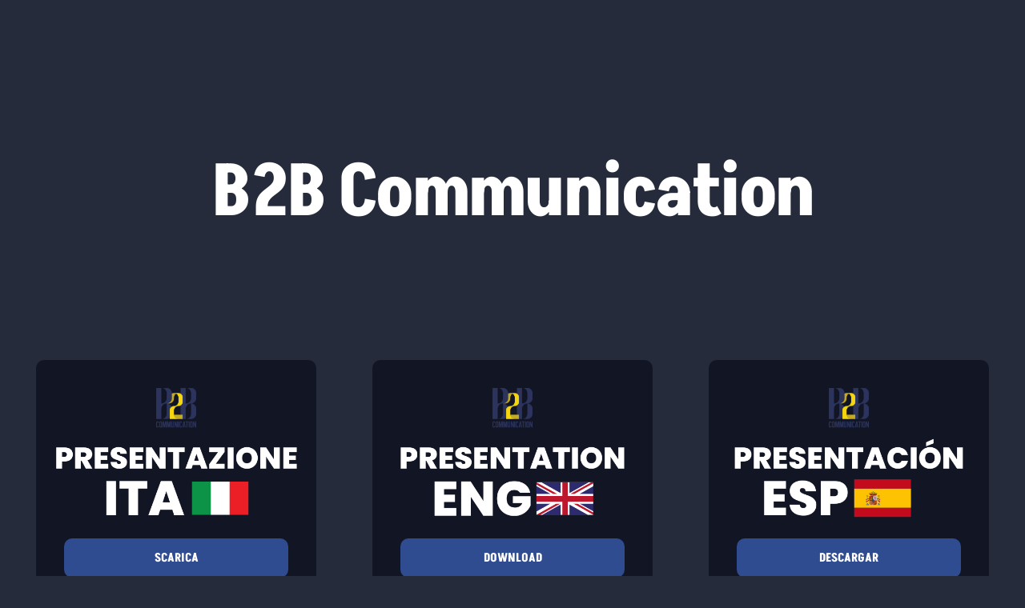

--- FILE ---
content_type: text/html; charset=UTF-8
request_url: https://b2bcommunication.it/servizi/
body_size: 5950
content:
<!DOCTYPE html>
<html lang="it-IT">
<head>
	<meta charset="UTF-8">
		<title>B2B Communication &#8211; Agenzia di marketing in Italia</title>
<meta name='robots' content='max-image-preview:large' />
	<style>img:is([sizes="auto" i], [sizes^="auto," i]) { contain-intrinsic-size: 3000px 1500px }</style>
	<link rel="alternate" type="application/rss+xml" title="B2B Communication &raquo; Feed" href="https://b2bcommunication.it/?feed=rss2" />
<link rel="alternate" type="application/rss+xml" title="B2B Communication &raquo; Feed dei commenti" href="https://b2bcommunication.it/?feed=comments-rss2" />
<script>
window._wpemojiSettings = {"baseUrl":"https:\/\/s.w.org\/images\/core\/emoji\/16.0.1\/72x72\/","ext":".png","svgUrl":"https:\/\/s.w.org\/images\/core\/emoji\/16.0.1\/svg\/","svgExt":".svg","source":{"concatemoji":"https:\/\/b2bcommunication.it\/wp-includes\/js\/wp-emoji-release.min.js?ver=6.8.3"}};
/*! This file is auto-generated */
!function(s,n){var o,i,e;function c(e){try{var t={supportTests:e,timestamp:(new Date).valueOf()};sessionStorage.setItem(o,JSON.stringify(t))}catch(e){}}function p(e,t,n){e.clearRect(0,0,e.canvas.width,e.canvas.height),e.fillText(t,0,0);var t=new Uint32Array(e.getImageData(0,0,e.canvas.width,e.canvas.height).data),a=(e.clearRect(0,0,e.canvas.width,e.canvas.height),e.fillText(n,0,0),new Uint32Array(e.getImageData(0,0,e.canvas.width,e.canvas.height).data));return t.every(function(e,t){return e===a[t]})}function u(e,t){e.clearRect(0,0,e.canvas.width,e.canvas.height),e.fillText(t,0,0);for(var n=e.getImageData(16,16,1,1),a=0;a<n.data.length;a++)if(0!==n.data[a])return!1;return!0}function f(e,t,n,a){switch(t){case"flag":return n(e,"\ud83c\udff3\ufe0f\u200d\u26a7\ufe0f","\ud83c\udff3\ufe0f\u200b\u26a7\ufe0f")?!1:!n(e,"\ud83c\udde8\ud83c\uddf6","\ud83c\udde8\u200b\ud83c\uddf6")&&!n(e,"\ud83c\udff4\udb40\udc67\udb40\udc62\udb40\udc65\udb40\udc6e\udb40\udc67\udb40\udc7f","\ud83c\udff4\u200b\udb40\udc67\u200b\udb40\udc62\u200b\udb40\udc65\u200b\udb40\udc6e\u200b\udb40\udc67\u200b\udb40\udc7f");case"emoji":return!a(e,"\ud83e\udedf")}return!1}function g(e,t,n,a){var r="undefined"!=typeof WorkerGlobalScope&&self instanceof WorkerGlobalScope?new OffscreenCanvas(300,150):s.createElement("canvas"),o=r.getContext("2d",{willReadFrequently:!0}),i=(o.textBaseline="top",o.font="600 32px Arial",{});return e.forEach(function(e){i[e]=t(o,e,n,a)}),i}function t(e){var t=s.createElement("script");t.src=e,t.defer=!0,s.head.appendChild(t)}"undefined"!=typeof Promise&&(o="wpEmojiSettingsSupports",i=["flag","emoji"],n.supports={everything:!0,everythingExceptFlag:!0},e=new Promise(function(e){s.addEventListener("DOMContentLoaded",e,{once:!0})}),new Promise(function(t){var n=function(){try{var e=JSON.parse(sessionStorage.getItem(o));if("object"==typeof e&&"number"==typeof e.timestamp&&(new Date).valueOf()<e.timestamp+604800&&"object"==typeof e.supportTests)return e.supportTests}catch(e){}return null}();if(!n){if("undefined"!=typeof Worker&&"undefined"!=typeof OffscreenCanvas&&"undefined"!=typeof URL&&URL.createObjectURL&&"undefined"!=typeof Blob)try{var e="postMessage("+g.toString()+"("+[JSON.stringify(i),f.toString(),p.toString(),u.toString()].join(",")+"));",a=new Blob([e],{type:"text/javascript"}),r=new Worker(URL.createObjectURL(a),{name:"wpTestEmojiSupports"});return void(r.onmessage=function(e){c(n=e.data),r.terminate(),t(n)})}catch(e){}c(n=g(i,f,p,u))}t(n)}).then(function(e){for(var t in e)n.supports[t]=e[t],n.supports.everything=n.supports.everything&&n.supports[t],"flag"!==t&&(n.supports.everythingExceptFlag=n.supports.everythingExceptFlag&&n.supports[t]);n.supports.everythingExceptFlag=n.supports.everythingExceptFlag&&!n.supports.flag,n.DOMReady=!1,n.readyCallback=function(){n.DOMReady=!0}}).then(function(){return e}).then(function(){var e;n.supports.everything||(n.readyCallback(),(e=n.source||{}).concatemoji?t(e.concatemoji):e.wpemoji&&e.twemoji&&(t(e.twemoji),t(e.wpemoji)))}))}((window,document),window._wpemojiSettings);
</script>
<style id='wp-emoji-styles-inline-css'>

	img.wp-smiley, img.emoji {
		display: inline !important;
		border: none !important;
		box-shadow: none !important;
		height: 1em !important;
		width: 1em !important;
		margin: 0 0.07em !important;
		vertical-align: -0.1em !important;
		background: none !important;
		padding: 0 !important;
	}
</style>
<style id='classic-theme-styles-inline-css'>
/*! This file is auto-generated */
.wp-block-button__link{color:#fff;background-color:#32373c;border-radius:9999px;box-shadow:none;text-decoration:none;padding:calc(.667em + 2px) calc(1.333em + 2px);font-size:1.125em}.wp-block-file__button{background:#32373c;color:#fff;text-decoration:none}
</style>
<link rel='stylesheet' id='elementor-frontend-css' href='https://b2bcommunication.it/wp-content/plugins/elementor/assets/css/frontend.min.css?ver=3.34.0' media='all' />
<link rel='stylesheet' id='widget-heading-css' href='https://b2bcommunication.it/wp-content/plugins/elementor/assets/css/widget-heading.min.css?ver=3.34.0' media='all' />
<link rel='stylesheet' id='widget-image-css' href='https://b2bcommunication.it/wp-content/plugins/elementor/assets/css/widget-image.min.css?ver=3.34.0' media='all' />
<link rel='stylesheet' id='elementor-post-9-css' href='https://b2bcommunication.it/wp-content/uploads/elementor/css/post-9.css?ver=1767597241' media='all' />
<link rel='stylesheet' id='uicore_global-css' href='https://b2bcommunication.it/wp-content/uploads/uicore-global.css?ver=6775' media='all' />
<link rel='stylesheet' id='bdt-uikit-css' href='https://b2bcommunication.it/wp-content/plugins/bdthemes-element-pack/assets/css/bdt-uikit.css?ver=3.21.7' media='all' />
<link rel='stylesheet' id='ep-helper-css' href='https://b2bcommunication.it/wp-content/plugins/bdthemes-element-pack/assets/css/ep-helper.css?ver=7.20.3' media='all' />
<link rel='stylesheet' id='elementor-gf-local-inter-css' href='https://b2bcommunication.it/wp-content/uploads/elementor/google-fonts/css/inter.css?ver=1753709341' media='all' />
<link rel='stylesheet' id='elementor-gf-local-akshar-css' href='https://b2bcommunication.it/wp-content/uploads/elementor/google-fonts/css/akshar.css?ver=1753711761' media='all' />
<script src="https://b2bcommunication.it/wp-includes/js/jquery/jquery.min.js?ver=3.7.1" id="jquery-core-js"></script>
<script src="https://b2bcommunication.it/wp-includes/js/jquery/jquery-migrate.min.js?ver=3.4.1" id="jquery-migrate-js"></script>
<link rel="https://api.w.org/" href="https://b2bcommunication.it/index.php?rest_route=/" /><link rel="alternate" title="JSON" type="application/json" href="https://b2bcommunication.it/index.php?rest_route=/wp/v2/pages/9" /><link rel="EditURI" type="application/rsd+xml" title="RSD" href="https://b2bcommunication.it/xmlrpc.php?rsd" />
<meta name="generator" content="WordPress 6.8.3" />
<link rel="canonical" href="https://b2bcommunication.it/" />
<link rel='shortlink' href='https://b2bcommunication.it/' />
<link rel="alternate" title="oEmbed (JSON)" type="application/json+oembed" href="https://b2bcommunication.it/index.php?rest_route=%2Foembed%2F1.0%2Fembed&#038;url=https%3A%2F%2Fb2bcommunication.it%2F" />
<link rel="alternate" title="oEmbed (XML)" type="text/xml+oembed" href="https://b2bcommunication.it/index.php?rest_route=%2Foembed%2F1.0%2Fembed&#038;url=https%3A%2F%2Fb2bcommunication.it%2F&#038;format=xml" />
<meta name="generator" content="Elementor 3.34.0; features: e_font_icon_svg, additional_custom_breakpoints; settings: css_print_method-external, google_font-enabled, font_display-swap">
<meta name="theme-color" content="#FFFFFF" />
        <link rel="shortcut icon" href="https://b2bcommunication.it/wp-content/plugins/uicore-framework/assets/img/favicon.png" >
		<link rel="icon" href="https://b2bcommunication.it/wp-content/plugins/uicore-framework/assets/img/favicon.png" >
		<link rel="apple-touch-icon" sizes="152x152" href="https://b2bcommunication.it/wp-content/plugins/uicore-framework/assets/img/favicon.png">
		<link rel="apple-touch-icon" sizes="120x120" href="https://b2bcommunication.it/wp-content/plugins/uicore-framework/assets/img/favicon.png">
		<link rel="apple-touch-icon" sizes="76x76" href="https://b2bcommunication.it/wp-content/plugins/uicore-framework/assets/img/favicon.png">
        <link rel="apple-touch-icon" href="https://b2bcommunication.it/wp-content/plugins/uicore-framework/assets/img/favicon.png">
        			<style>
				.e-con.e-parent:nth-of-type(n+4):not(.e-lazyloaded):not(.e-no-lazyload),
				.e-con.e-parent:nth-of-type(n+4):not(.e-lazyloaded):not(.e-no-lazyload) * {
					background-image: none !important;
				}
				@media screen and (max-height: 1024px) {
					.e-con.e-parent:nth-of-type(n+3):not(.e-lazyloaded):not(.e-no-lazyload),
					.e-con.e-parent:nth-of-type(n+3):not(.e-lazyloaded):not(.e-no-lazyload) * {
						background-image: none !important;
					}
				}
				@media screen and (max-height: 640px) {
					.e-con.e-parent:nth-of-type(n+2):not(.e-lazyloaded):not(.e-no-lazyload),
					.e-con.e-parent:nth-of-type(n+2):not(.e-lazyloaded):not(.e-no-lazyload) * {
						background-image: none !important;
					}
				}
			</style>
			<link rel="icon" href="https://b2bcommunication.it/wp-content/uploads/2025/07/cropped-logob2bcommunication-32x32.png" sizes="32x32" />
<link rel="icon" href="https://b2bcommunication.it/wp-content/uploads/2025/07/cropped-logob2bcommunication-192x192.png" sizes="192x192" />
<link rel="apple-touch-icon" href="https://b2bcommunication.it/wp-content/uploads/2025/07/cropped-logob2bcommunication-180x180.png" />
<meta name="msapplication-TileImage" content="https://b2bcommunication.it/wp-content/uploads/2025/07/cropped-logob2bcommunication-270x270.png" />
        <style>
            .uicore-animate-scroll {
                animation-fill-mode: both;
                animation-timing-function: linear;
                animation-timeline: view(block);
            }

            .uicore-animate-hide {
                opacity: 0;
                visibility: hidden;
            }
        </style>
        <script>
            document.addEventListener('DOMContentLoaded', function() {
                const supportsAnimationTimeline = CSS.supports("animation-timeline", "scroll()");

                if (!supportsAnimationTimeline && document.querySelector('.uicore-animate-scroll')) {
                    const script = document.createElement('script');
                    script.src = "https://b2bcommunication.it/wp-content/plugins/uicore-animate/assets/js/scroll-timeline.js";
                    script.async = true;
                    document.head.appendChild(script);
                }
            });
        </script>
	<meta name="viewport" content="width=device-width, initial-scale=1.0, viewport-fit=cover" /></head>
<body class="home wp-singular page-template page-template-elementor_canvas page page-id-9 wp-embed-responsive wp-theme-styleit ui-a-dsmm-slide  elementor-default elementor-template-canvas elementor-kit-8 elementor-page elementor-page-9">
	<div class="uicore-animation-bg"></div>		<div data-elementor-type="wp-page" data-elementor-id="9" class="elementor elementor-9" data-elementor-settings="{&quot;element_pack_global_tooltip_width&quot;:{&quot;unit&quot;:&quot;px&quot;,&quot;size&quot;:&quot;&quot;,&quot;sizes&quot;:[]},&quot;element_pack_global_tooltip_width_tablet&quot;:{&quot;unit&quot;:&quot;px&quot;,&quot;size&quot;:&quot;&quot;,&quot;sizes&quot;:[]},&quot;element_pack_global_tooltip_width_mobile&quot;:{&quot;unit&quot;:&quot;px&quot;,&quot;size&quot;:&quot;&quot;,&quot;sizes&quot;:[]},&quot;element_pack_global_tooltip_padding&quot;:{&quot;unit&quot;:&quot;px&quot;,&quot;top&quot;:&quot;&quot;,&quot;right&quot;:&quot;&quot;,&quot;bottom&quot;:&quot;&quot;,&quot;left&quot;:&quot;&quot;,&quot;isLinked&quot;:true},&quot;element_pack_global_tooltip_padding_tablet&quot;:{&quot;unit&quot;:&quot;px&quot;,&quot;top&quot;:&quot;&quot;,&quot;right&quot;:&quot;&quot;,&quot;bottom&quot;:&quot;&quot;,&quot;left&quot;:&quot;&quot;,&quot;isLinked&quot;:true},&quot;element_pack_global_tooltip_padding_mobile&quot;:{&quot;unit&quot;:&quot;px&quot;,&quot;top&quot;:&quot;&quot;,&quot;right&quot;:&quot;&quot;,&quot;bottom&quot;:&quot;&quot;,&quot;left&quot;:&quot;&quot;,&quot;isLinked&quot;:true},&quot;element_pack_global_tooltip_border_radius&quot;:{&quot;unit&quot;:&quot;px&quot;,&quot;top&quot;:&quot;&quot;,&quot;right&quot;:&quot;&quot;,&quot;bottom&quot;:&quot;&quot;,&quot;left&quot;:&quot;&quot;,&quot;isLinked&quot;:true},&quot;element_pack_global_tooltip_border_radius_tablet&quot;:{&quot;unit&quot;:&quot;px&quot;,&quot;top&quot;:&quot;&quot;,&quot;right&quot;:&quot;&quot;,&quot;bottom&quot;:&quot;&quot;,&quot;left&quot;:&quot;&quot;,&quot;isLinked&quot;:true},&quot;element_pack_global_tooltip_border_radius_mobile&quot;:{&quot;unit&quot;:&quot;px&quot;,&quot;top&quot;:&quot;&quot;,&quot;right&quot;:&quot;&quot;,&quot;bottom&quot;:&quot;&quot;,&quot;left&quot;:&quot;&quot;,&quot;isLinked&quot;:true}}">
				<div class="elementor-element elementor-element-1bbd761 e-flex e-con-boxed e-con e-parent" data-id="1bbd761" data-element_type="container">
					<div class="e-con-inner">
				<div class="elementor-element elementor-element-ec03f48 elementor-widget elementor-widget-heading" data-id="ec03f48" data-element_type="widget" data-widget_type="heading.default">
					<h2 class="elementor-heading-title elementor-size-default">B2B Communication</h2>				</div>
					</div>
				</div>
		<div class="elementor-element elementor-element-348433c e-flex e-con-boxed e-con e-parent" data-id="348433c" data-element_type="container">
					<div class="e-con-inner">
		<div class="elementor-element elementor-element-fe34fad e-con-full e-flex e-con e-child" data-id="fe34fad" data-element_type="container" data-settings="{&quot;background_background&quot;:&quot;classic&quot;}">
				<div data-ep-wrapper-link="{&quot;url&quot;:&quot;https:\/\/b2bcommunication.it\/wp-content\/uploads\/2025\/07\/B2B_CompanyProfile_LAYOUT2023Interactive_compressed.pdf&quot;,&quot;is_external&quot;:&quot;on&quot;,&quot;nofollow&quot;:&quot;&quot;,&quot;custom_attributes&quot;:&quot;&quot;}" style="cursor: pointer" class="bdt-element-link elementor-element elementor-element-59bbdca elementor-widget elementor-widget-image" data-id="59bbdca" data-element_type="widget" data-widget_type="image.default">
															<img fetchpriority="high" decoding="async" width="600" height="450" src="https://b2bcommunication.it/wp-content/uploads/2025/07/2.png" class="attachment-large size-large wp-image-26" alt="" srcset="https://b2bcommunication.it/wp-content/uploads/2025/07/2.png 600w, https://b2bcommunication.it/wp-content/uploads/2025/07/2-300x225.png 300w" sizes="(max-width: 600px) 100vw, 600px" />															</div>
				<div class="elementor-element elementor-element-d3d3593 elementor-align-justify elementor-widget elementor-widget-button" data-id="d3d3593" data-element_type="widget" data-widget_type="button.default">
										<a class="elementor-button elementor-button-link elementor-size-sm" href="https://b2bcommunication.it/wp-content/uploads/2025/07/B2B_CompanyProfile_LAYOUT2023Interactive_compressed.pdf" target="_blank">
						<span class="elementor-button-content-wrapper">
									<span class="elementor-button-text">SCARICA</span>
					</span>
					</a>
								</div>
				</div>
		<div class="elementor-element elementor-element-d3b2eee e-con-full e-flex e-con e-child" data-id="d3b2eee" data-element_type="container" data-settings="{&quot;background_background&quot;:&quot;classic&quot;}">
				<div data-ep-wrapper-link="{&quot;url&quot;:&quot;https:\/\/b2bcommunication.it\/wp-content\/uploads\/2025\/07\/B2B_CompanyProfile_LAYOUT2022Interactive_ENG.pdf&quot;,&quot;is_external&quot;:&quot;on&quot;,&quot;nofollow&quot;:&quot;&quot;,&quot;custom_attributes&quot;:&quot;&quot;}" style="cursor: pointer" class="bdt-element-link elementor-element elementor-element-ea46d31 elementor-widget elementor-widget-image" data-id="ea46d31" data-element_type="widget" data-widget_type="image.default">
															<img decoding="async" width="600" height="450" src="https://b2bcommunication.it/wp-content/uploads/2025/07/1.png" class="attachment-large size-large wp-image-25" alt="" srcset="https://b2bcommunication.it/wp-content/uploads/2025/07/1.png 600w, https://b2bcommunication.it/wp-content/uploads/2025/07/1-300x225.png 300w" sizes="(max-width: 600px) 100vw, 600px" />															</div>
				<div class="elementor-element elementor-element-a735a93 elementor-align-justify elementor-widget elementor-widget-button" data-id="a735a93" data-element_type="widget" data-widget_type="button.default">
										<a class="elementor-button elementor-button-link elementor-size-sm" href="https://b2bcommunication.it/wp-content/uploads/2025/07/B2B_CompanyProfile_LAYOUT2022Interactive_ENG.pdf" target="_blank">
						<span class="elementor-button-content-wrapper">
									<span class="elementor-button-text">DOWNLOAD</span>
					</span>
					</a>
								</div>
				</div>
		<div class="elementor-element elementor-element-7be0cdc e-con-full e-flex e-con e-child" data-id="7be0cdc" data-element_type="container" data-settings="{&quot;background_background&quot;:&quot;classic&quot;}">
				<div data-ep-wrapper-link="{&quot;url&quot;:&quot;https:\/\/b2bcommunication.it\/wp-content\/uploads\/2025\/07\/B2B_CompanyProfile_LAYOUT2022Interactive_ESP.pdf&quot;,&quot;is_external&quot;:&quot;on&quot;,&quot;nofollow&quot;:&quot;&quot;,&quot;custom_attributes&quot;:&quot;&quot;}" style="cursor: pointer" class="bdt-element-link elementor-element elementor-element-982741b elementor-widget elementor-widget-image" data-id="982741b" data-element_type="widget" data-widget_type="image.default">
															<img decoding="async" width="600" height="450" src="https://b2bcommunication.it/wp-content/uploads/2025/07/PRESENTACION_B2BCommunication_ESP_V1.png" class="attachment-large size-large wp-image-36" alt="" srcset="https://b2bcommunication.it/wp-content/uploads/2025/07/PRESENTACION_B2BCommunication_ESP_V1.png 600w, https://b2bcommunication.it/wp-content/uploads/2025/07/PRESENTACION_B2BCommunication_ESP_V1-300x225.png 300w" sizes="(max-width: 600px) 100vw, 600px" />															</div>
				<div class="elementor-element elementor-element-236dbd8 elementor-align-justify elementor-widget elementor-widget-button" data-id="236dbd8" data-element_type="widget" data-widget_type="button.default">
										<a class="elementor-button elementor-button-link elementor-size-sm" href="https://b2bcommunication.it/wp-content/uploads/2025/07/B2B_CompanyProfile_LAYOUT2022Interactive_ESP.pdf" target="_blank">
						<span class="elementor-button-content-wrapper">
									<span class="elementor-button-text">DESCARGAR</span>
					</span>
					</a>
								</div>
				</div>
					</div>
				</div>
				</div>
		<script> 
var uicore_frontend = {'back':'Back', 'rtl' : '','mobile_br' : '1025'};
 console.log( 'Using Styleit v.2.1.0');
 console.log( 'Powered By UiCore Framework v.6.1.0');
 </script> 			<script>
				const lazyloadRunObserver = () => {
					const lazyloadBackgrounds = document.querySelectorAll( `.e-con.e-parent:not(.e-lazyloaded)` );
					const lazyloadBackgroundObserver = new IntersectionObserver( ( entries ) => {
						entries.forEach( ( entry ) => {
							if ( entry.isIntersecting ) {
								let lazyloadBackground = entry.target;
								if( lazyloadBackground ) {
									lazyloadBackground.classList.add( 'e-lazyloaded' );
								}
								lazyloadBackgroundObserver.unobserve( entry.target );
							}
						});
					}, { rootMargin: '200px 0px 200px 0px' } );
					lazyloadBackgrounds.forEach( ( lazyloadBackground ) => {
						lazyloadBackgroundObserver.observe( lazyloadBackground );
					} );
				};
				const events = [
					'DOMContentLoaded',
					'elementor/lazyload/observe',
				];
				events.forEach( ( event ) => {
					document.addEventListener( event, lazyloadRunObserver );
				} );
			</script>
			<script src="https://b2bcommunication.it/wp-content/plugins/elementor/assets/js/webpack.runtime.min.js?ver=3.34.0" id="elementor-webpack-runtime-js"></script>
<script src="https://b2bcommunication.it/wp-content/plugins/elementor/assets/js/frontend-modules.min.js?ver=3.34.0" id="elementor-frontend-modules-js"></script>
<script src="https://b2bcommunication.it/wp-includes/js/jquery/ui/core.min.js?ver=1.13.3" id="jquery-ui-core-js"></script>
<script id="elementor-frontend-js-before">
var elementorFrontendConfig = {"environmentMode":{"edit":false,"wpPreview":false,"isScriptDebug":false},"i18n":{"shareOnFacebook":"Condividi su Facebook","shareOnTwitter":"Condividi su Twitter","pinIt":"Pinterest","download":"Download","downloadImage":"Scarica immagine","fullscreen":"Schermo intero","zoom":"Zoom","share":"Condividi","playVideo":"Riproduci video","previous":"Precedente","next":"Successivo","close":"Chiudi","a11yCarouselPrevSlideMessage":"Diapositiva precedente","a11yCarouselNextSlideMessage":"Prossima diapositiva","a11yCarouselFirstSlideMessage":"Questa \u00e9 la prima diapositiva","a11yCarouselLastSlideMessage":"Questa \u00e8 l'ultima diapositiva","a11yCarouselPaginationBulletMessage":"Vai alla diapositiva"},"is_rtl":false,"breakpoints":{"xs":0,"sm":480,"md":768,"lg":1025,"xl":1440,"xxl":1600},"responsive":{"breakpoints":{"mobile":{"label":"Mobile Portrait","value":767,"default_value":767,"direction":"max","is_enabled":true},"mobile_extra":{"label":"Mobile Landscape","value":880,"default_value":880,"direction":"max","is_enabled":false},"tablet":{"label":"Tablet verticale","value":1024,"default_value":1024,"direction":"max","is_enabled":true},"tablet_extra":{"label":"Tablet orizzontale","value":1200,"default_value":1200,"direction":"max","is_enabled":false},"laptop":{"label":"Laptop","value":1366,"default_value":1366,"direction":"max","is_enabled":false},"widescreen":{"label":"Widescreen","value":2400,"default_value":2400,"direction":"min","is_enabled":false}},"hasCustomBreakpoints":false},"version":"3.34.0","is_static":false,"experimentalFeatures":{"e_font_icon_svg":true,"additional_custom_breakpoints":true,"container":true,"e_optimized_markup":true,"nested-elements":true,"home_screen":true,"global_classes_should_enforce_capabilities":true,"e_variables":true,"cloud-library":true,"e_opt_in_v4_page":true,"e_interactions":true,"import-export-customization":true},"urls":{"assets":"https:\/\/b2bcommunication.it\/wp-content\/plugins\/elementor\/assets\/","ajaxurl":"https:\/\/b2bcommunication.it\/wp-admin\/admin-ajax.php","uploadUrl":"https:\/\/b2bcommunication.it\/wp-content\/uploads"},"nonces":{"floatingButtonsClickTracking":"6c6e955d4c"},"swiperClass":"swiper","settings":{"page":{"element_pack_global_tooltip_width":{"unit":"px","size":"","sizes":[]},"element_pack_global_tooltip_width_tablet":{"unit":"px","size":"","sizes":[]},"element_pack_global_tooltip_width_mobile":{"unit":"px","size":"","sizes":[]},"element_pack_global_tooltip_padding":{"unit":"px","top":"","right":"","bottom":"","left":"","isLinked":true},"element_pack_global_tooltip_padding_tablet":{"unit":"px","top":"","right":"","bottom":"","left":"","isLinked":true},"element_pack_global_tooltip_padding_mobile":{"unit":"px","top":"","right":"","bottom":"","left":"","isLinked":true},"element_pack_global_tooltip_border_radius":{"unit":"px","top":"","right":"","bottom":"","left":"","isLinked":true},"element_pack_global_tooltip_border_radius_tablet":{"unit":"px","top":"","right":"","bottom":"","left":"","isLinked":true},"element_pack_global_tooltip_border_radius_mobile":{"unit":"px","top":"","right":"","bottom":"","left":"","isLinked":true}},"editorPreferences":[]},"kit":{"body_background_background":"classic","active_breakpoints":["viewport_mobile","viewport_tablet"],"global_image_lightbox":"yes","lightbox_enable_counter":"yes","lightbox_enable_fullscreen":"yes","lightbox_enable_zoom":"yes","lightbox_enable_share":"yes","lightbox_title_src":"title","lightbox_description_src":"description"},"post":{"id":9,"title":"B2B%20Communication%20%E2%80%93%20Agenzia%20di%20marketing%20in%20Italia","excerpt":"","featuredImage":"https:\/\/b2bcommunication.it\/wp-content\/uploads\/2025\/07\/B2BCOMMUNICATION_ImmSito_V1.png"}};
</script>
<script src="https://b2bcommunication.it/wp-content/plugins/elementor/assets/js/frontend.min.js?ver=3.34.0" id="elementor-frontend-js"></script>
<script src="https://b2bcommunication.it/wp-content/uploads/uicore-global.js?ver=6775" id="uicore_global-js"></script>
<script id="bdt-uikit-js-extra">
var element_pack_ajax_login_config = {"ajaxurl":"https:\/\/b2bcommunication.it\/wp-admin\/admin-ajax.php","language":"it","loadingmessage":"Sending user info, please wait...","unknownerror":"Unknown error, make sure access is correct!"};
var ElementPackConfig = {"ajaxurl":"https:\/\/b2bcommunication.it\/wp-admin\/admin-ajax.php","nonce":"c3915d1af3","data_table":{"language":{"sLengthMenu":"Show _MENU_ Entries","sInfo":"Showing _START_ to _END_ of _TOTAL_ entries","sSearch":"Search :","sZeroRecords":"No matching records found","oPaginate":{"sPrevious":"Previous","sNext":"Next"}}},"contact_form":{"sending_msg":"Sending message please wait...","captcha_nd":"Invisible captcha not defined!","captcha_nr":"Could not get invisible captcha response!"},"mailchimp":{"subscribing":"Subscribing you please wait..."},"search":{"more_result":"More Results","search_result":"SEARCH RESULT","not_found":"not found"},"words_limit":{"read_more":"[read more]","read_less":"[read less]"},"elements_data":{"sections":[],"columns":[],"widgets":[]}};
</script>
<script src="https://b2bcommunication.it/wp-content/plugins/bdthemes-element-pack/assets/js/bdt-uikit.min.js?ver=3.21.7" id="bdt-uikit-js"></script>
<script src="https://b2bcommunication.it/wp-content/plugins/bdthemes-element-pack/assets/js/common/helper.min.js?ver=7.20.3" id="element-pack-helper-js"></script>
<script src="https://b2bcommunication.it/wp-content/plugins/bdthemes-element-pack/assets/js/modules/ep-wrapper-link.min.js?ver=7.20.3" id="ep-wrapper-link-js"></script>
	</body>
</html>


--- FILE ---
content_type: text/css
request_url: https://b2bcommunication.it/wp-content/uploads/elementor/css/post-9.css?ver=1767597241
body_size: 607
content:
.elementor-9 .elementor-element.elementor-element-1bbd761{--display:flex;--flex-direction:column;--container-widget-width:100%;--container-widget-height:initial;--container-widget-flex-grow:0;--container-widget-align-self:initial;--flex-wrap-mobile:wrap;--margin-top:180px;--margin-bottom:0px;--margin-left:0px;--margin-right:0px;}.elementor-9 .elementor-element.elementor-element-ec03f48{text-align:center;}.elementor-9 .elementor-element.elementor-element-ec03f48 .elementor-heading-title{font-family:"Akshar", Sans-serif;font-size:90px;color:var( --e-global-color-uicore_primary );}.elementor-9 .elementor-element.elementor-element-348433c{--display:flex;--flex-direction:row;--container-widget-width:initial;--container-widget-height:100%;--container-widget-flex-grow:1;--container-widget-align-self:stretch;--flex-wrap-mobile:wrap;--margin-top:100px;--margin-bottom:0px;--margin-left:0px;--margin-right:0px;}.elementor-9 .elementor-element.elementor-element-fe34fad{--display:flex;--border-radius:10px 10px 10px 10px;--margin-top:35px;--margin-bottom:35px;--margin-left:35px;--margin-right:35px;}.elementor-9 .elementor-element.elementor-element-fe34fad:not(.elementor-motion-effects-element-type-background), .elementor-9 .elementor-element.elementor-element-fe34fad > .elementor-motion-effects-container > .elementor-motion-effects-layer{background-color:#121524;}.elementor-9 .elementor-element.elementor-element-59bbdca{margin:0px 0px calc(var(--kit-widget-spacing, 0px) + -60px) 0px;}.elementor-9 .elementor-element.elementor-element-d3d3593 .elementor-button{background-color:#2F4C91;font-family:"Akshar", Sans-serif;font-weight:900;border-radius:10px 10px 10px 10px;}.elementor-9 .elementor-element.elementor-element-d3d3593 .elementor-button:hover, .elementor-9 .elementor-element.elementor-element-d3d3593 .elementor-button:focus{background-color:var( --e-global-color-uicore_accent );color:#121524;}.elementor-9 .elementor-element.elementor-element-d3d3593{margin:25px 25px calc(var(--kit-widget-spacing, 0px) + 25px) 25px;}.elementor-9 .elementor-element.elementor-element-d3d3593 .elementor-button:hover svg, .elementor-9 .elementor-element.elementor-element-d3d3593 .elementor-button:focus svg{fill:#121524;}.elementor-9 .elementor-element.elementor-element-d3b2eee{--display:flex;--border-radius:10px 10px 10px 10px;--margin-top:35px;--margin-bottom:35px;--margin-left:35px;--margin-right:35px;}.elementor-9 .elementor-element.elementor-element-d3b2eee:not(.elementor-motion-effects-element-type-background), .elementor-9 .elementor-element.elementor-element-d3b2eee > .elementor-motion-effects-container > .elementor-motion-effects-layer{background-color:#121524;}.elementor-9 .elementor-element.elementor-element-ea46d31{margin:0px 0px calc(var(--kit-widget-spacing, 0px) + -60px) 0px;}.elementor-9 .elementor-element.elementor-element-a735a93 .elementor-button{background-color:#2F4C91;font-family:"Akshar", Sans-serif;font-weight:900;border-radius:10px 10px 10px 10px;}.elementor-9 .elementor-element.elementor-element-a735a93 .elementor-button:hover, .elementor-9 .elementor-element.elementor-element-a735a93 .elementor-button:focus{background-color:var( --e-global-color-uicore_accent );color:#121524;}.elementor-9 .elementor-element.elementor-element-a735a93{margin:25px 25px calc(var(--kit-widget-spacing, 0px) + 25px) 25px;}.elementor-9 .elementor-element.elementor-element-a735a93 .elementor-button:hover svg, .elementor-9 .elementor-element.elementor-element-a735a93 .elementor-button:focus svg{fill:#121524;}.elementor-9 .elementor-element.elementor-element-7be0cdc{--display:flex;--border-radius:10px 10px 10px 10px;--margin-top:35px;--margin-bottom:35px;--margin-left:35px;--margin-right:35px;}.elementor-9 .elementor-element.elementor-element-7be0cdc:not(.elementor-motion-effects-element-type-background), .elementor-9 .elementor-element.elementor-element-7be0cdc > .elementor-motion-effects-container > .elementor-motion-effects-layer{background-color:#121524;}.elementor-9 .elementor-element.elementor-element-982741b{margin:0px 0px calc(var(--kit-widget-spacing, 0px) + -60px) 0px;}.elementor-9 .elementor-element.elementor-element-236dbd8 .elementor-button{background-color:#2F4C91;font-family:"Akshar", Sans-serif;font-weight:900;border-radius:10px 10px 10px 10px;}.elementor-9 .elementor-element.elementor-element-236dbd8 .elementor-button:hover, .elementor-9 .elementor-element.elementor-element-236dbd8 .elementor-button:focus{background-color:var( --e-global-color-uicore_accent );color:#121524;}.elementor-9 .elementor-element.elementor-element-236dbd8{margin:25px 25px calc(var(--kit-widget-spacing, 0px) + 25px) 25px;}.elementor-9 .elementor-element.elementor-element-236dbd8 .elementor-button:hover svg, .elementor-9 .elementor-element.elementor-element-236dbd8 .elementor-button:focus svg{fill:#121524;}.elementor-widget .tippy-tooltip .tippy-content{text-align:center;}@media(max-width:1024px){.elementor-9 .elementor-element.elementor-element-ec03f48{margin:0px 0px calc(var(--kit-widget-spacing, 0px) + 0px) 0px;}.elementor-9 .elementor-element.elementor-element-ec03f48 .elementor-heading-title{font-size:65px;}.elementor-9 .elementor-element.elementor-element-348433c{--flex-direction:column;--container-widget-width:100%;--container-widget-height:initial;--container-widget-flex-grow:0;--container-widget-align-self:initial;--flex-wrap-mobile:wrap;--padding-top:0px;--padding-bottom:0px;--padding-left:150px;--padding-right:150px;}.elementor-9 .elementor-element.elementor-element-fe34fad{--margin-top:0px;--margin-bottom:0px;--margin-left:0px;--margin-right:0px;}.elementor-9 .elementor-element.elementor-element-d3d3593 .elementor-button{font-size:25px;}.elementor-9 .elementor-element.elementor-element-d3b2eee{--margin-top:0px;--margin-bottom:0px;--margin-left:0px;--margin-right:0px;}.elementor-9 .elementor-element.elementor-element-a735a93 .elementor-button{font-size:25px;}.elementor-9 .elementor-element.elementor-element-7be0cdc{--margin-top:0px;--margin-bottom:0px;--margin-left:0px;--margin-right:0px;}.elementor-9 .elementor-element.elementor-element-236dbd8 .elementor-button{font-size:25px;}}@media(max-width:767px){.elementor-9 .elementor-element.elementor-element-1bbd761{--margin-top:60px;--margin-bottom:0px;--margin-left:0px;--margin-right:0px;}.elementor-9 .elementor-element.elementor-element-ec03f48 .elementor-heading-title{font-size:39px;}.elementor-9 .elementor-element.elementor-element-348433c{--margin-top:0px;--margin-bottom:0px;--margin-left:0px;--margin-right:0px;--padding-top:25px;--padding-bottom:25px;--padding-left:25px;--padding-right:25px;}.elementor-9 .elementor-element.elementor-element-d3d3593 .elementor-button{font-size:15px;}.elementor-9 .elementor-element.elementor-element-a735a93 .elementor-button{font-size:15px;}.elementor-9 .elementor-element.elementor-element-236dbd8 .elementor-button{font-size:15px;}}@media(min-width:768px){.elementor-9 .elementor-element.elementor-element-348433c{--content-width:1600px;}}@media(max-width:1024px) and (min-width:768px){.elementor-9 .elementor-element.elementor-element-348433c{--content-width:1600px;}}